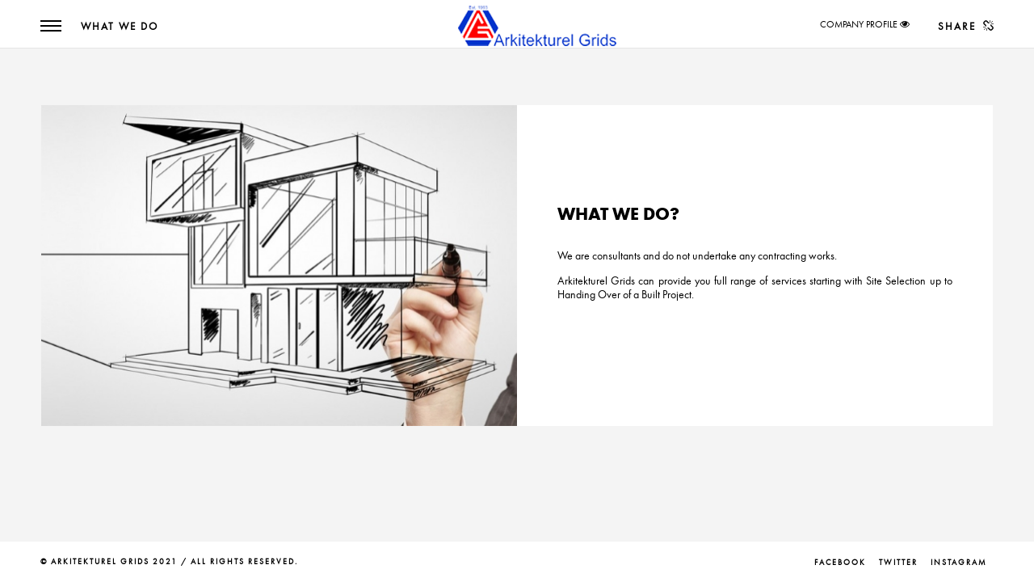

--- FILE ---
content_type: text/html; charset=UTF-8
request_url: http://arkitekturelgrids.com/about-us.php?url=What-We-Do
body_size: 2742
content:

<!DOCTYPE HTML>
<html lang="en">
    <head>
        <!--=============== basic  ===============-->
        <meta charset="UTF-8">
        <meta name="viewport" content="width=device-width, initial-scale=1.0, minimum-scale=1.0, maximum-scale=1.0, user-scalable=no">
     <title></title>
    <meta name="keywords" Content=""/>
    <meta name="description" Content=""/>
    <meta name="author" Content=""/>
    <meta name="robots" Content=""/>
    <meta name="goglebot" Content=""/>
    <meta name="identifier" Content=""/>
    <meta name="coverage" Content=""/>
    <meta name="country" Content=""/>
    <meta name="revisit" Content=""/>
        <!--=============== css  ===============-->	
        <link type="text/css" rel="stylesheet" href="css/reset.css">
        <link type="text/css" rel="stylesheet" href="css/plugins.css">
        <link type="text/css" rel="stylesheet" href="css/style.css">
        <link type="text/css" rel="stylesheet" href="css/yourstyle.css">
        <!--=============== favicons ===============-->
        <link rel="shortcut icon" href="images/favicon.ico">
    </head>
    <body>
        <div class="loader">
            <div class="tm-loader">
                <div id="circle"></div>
            </div>
        </div>
        <!--================= main start ================-->
        <div id="main">
            <!--=============== header ===============-->
            <header>
                <!-- Nav button-->
                <div class="nav-button">
                    <span  class="nos"></span>
                    <span class="ncs"></span>
                    <span class="nbs"></span>
                </div>
                <!-- Nav button end -->
                <!-- Logo--> 
                <div class="logo-holder">
                    <a href="index.php" class="ajax"><img src="images/logo.png" alt=""></a>
                </div>
                <!-- Logo  end--> 
                <!-- Header  title --> 
                <div class="header-title">
                    <h2><a class="ajax" href="#"></a></h2>
                </div>
                <!-- Header  title  end-->
				<div class="logo-holder" style="top: -62px; float: right; margin-right: 12%;">
                    <a target="_blank" href="web/viewer.html?file=../galleryimg/Arkitekturel-Grids-Firm-Profile-2021.pdf" class="">COMPANY PROFILE</a> <i class="fa fa-eye"></i> 
                </div>
				<!-- share -->
                <div class="show-share isShare">
                    <span>Share</span>
                    <i class="fa fa-chain-broken"></i>            
                </div>
                <!-- share  end-->				
            </header>
            <!-- Header   end-->
            <!--=============== wrapper ===============-->	
            <div id="wrapper">
                <!--=============== content-holder ===============-->
                <div class="content-holder elem scale-bg2 transition3">
                    <!-- Page title -->
                    <div class="dynamic-title">What We Do</div>
                    <!-- Page title  end--> 
                     <!--  Navigation --> 
                    <div class="nav-overlay"></div>
                    <div class="nav-inner isDown">
                        <nav>
                            <ul>
                                <li>
                                    <a href="index.php" class="">Home</a>
                                </li>
                                <li class="subnav"><a href="about-us.php?url=About-Us" class="ajax active"> About Us</a>
								<!--  Subnav  -->
                                    <ul>
                                        <li><a href="about-us.php?url=Who-We-Are" class="">Who We Are?</a></li>
										<li><a href="about-us.php?url=Rain-Water-Harvesting" class="">Rain Water Harvesting</a></li>
										<li><a href="about-us.php?url=What-We-Do" class="">What We Do?</a></li>
										<li><a href="about-us.php?url=Vastu-and-Vastuvidya" class="">Vastu/Vastuvidya</a></li>
										<li><a href="about-us.php?url=All-India-Presence" class="">All India Presence</a></li>
                                    </ul>
                                    <!--  Subnav  end-->
								</li>
								<li><a href="projects.php" class=""> Projects</a></li>
                                <li><a href="services.php" class="">Services</a></li>
								<li><a target="_blank" href="https://www.arkitekturelgrids.com/web/viewer.html?file=../galleryimg/Arkitekturel-Grids-Firm-Profile-2021.pdf" class="">COMPANY PROFILE</a></li>
                                <li><a href="contact-us.php" class="">Contact Us</a></li>
                            </ul>
                        </nav>
                    </div>
                    <!--  Navigation end --> 
                    <!--  Content -->
                    <div class="content">
                        <section>
                            <!--  container -->
                            <div class="container">
                                <!--  services-holder -->
                                <div class="services-holder">
                                    <!-- services-item -->
									 
                                    <div class="services-item">
                                        <div  class="serv-img lft-img">
                                            <div class="bg" style="background-image:url(galleryimg/c552dd484eaae9b3fce9506f9f4dce58.jpg)"></div>
                                        </div>
                                        <div  class="services-box-info rft-info">
                                            <h4>What We Do?</h4>
                                            <div style="text-align: justify;">
	<span style="font-size:14px;">We are consultants and do not undertake any contracting works.</span></div>
<div style="text-align: justify;">
	<div>
		&nbsp;</div>
	<div>
		<span style="font-size:14px;">Arkitekturel Grids can provide you full range of services starting with Site Selection up to Handing Over of a Built Project.</span></div>
</div>
<p>
	&nbsp;</p>
                                        </div>
                                    </div>
									
                                    <!-- services-item  end-->
                                   
                                </div>
                                <!-- services-holder  end-->
                            </div>
                            <!-- Container-->
                        </section>
                    </div>
                    <!--  Content  end --> 
                    <!-- share  -->
                    <div class="share-inner">
                        <div class="share-container  isShare"  data-share="['facebook','googleplus','twitter','linkedin']"></div>
                        <div class="close-share"></div>
                    </div>
                    <!-- share end -->
                </div>
                <!-- Content holder  end -->
            </div>
            <!-- wrapper end -->
            <!--=============== footer ===============-->
            <footer>
                <div class="policy-box">
                    <span>&#169; Arkitekturel Grids 2021  /  All rights reserved. </span>
                </div>
                <div class="footer-social">
                    <ul>
                        <li><a href="#" target="_blank" ><i class="fa fa-facebook"></i><span>facebook</span></a></li>
                        <li><a href="#" target="_blank"><i class="fa fa-twitter"></i><span>twitter</span></a></li>
                        <li><a href="#" target="_blank" ><i class="fa fa-instagram"></i><span>instagram</span></a></li>
                    </ul>
                </div>
            </footer>
            <!-- footer end -->
			<script>
    var url = 'https://wati-integration-service.clare.ai/ShopifyWidget/shopifyWidget.js?58651';
    var s = document.createElement('script');
    s.type = 'text/javascript';
    s.async = true;
    s.src = url;
    var options = {
  "enabled":true,
  "chatButtonSetting":{
      "backgroundColor":"#006cd1",
      "ctaText":"Chat with us",
      "borderRadius":"25",
      "marginLeft":"0",
      "marginBottom":"50",
      "marginRight":"50",
      "position":"left"
  },
  "brandSetting":{
      "brandName":"Arkitekturel Grids",
      "brandSubTitle":"Versatile Projects Since 1993",
      "brandImg":"https://www.arkitekturelgrids.com/images/fav.png",
      "welcomeText":"Hi there!\nHow can I help you?",
      "messageText":"Hello, I have a question about {{page_link}}",
      "backgroundColor":"#0a5f54",
      "ctaText":"Start Chat",
      "borderRadius":"25",
      "autoShow":false,
      "phoneNumber":"919911894444"
  }
};
    s.onload = function() {
        CreateWhatsappChatWidget(options);
    };
    var x = document.getElementsByTagName('script')[0];
    x.parentNode.insertBefore(s, x);
</script>
			<script>
document.addEventListener("contextmenu", function(event){
event.preventDefault();
alert('Right Click is Disabled');    
}, false);
</script>
<script src="https://ajax.googleapis.com/ajax/libs/jquery/3.5.0/jquery.min.js"></script>
			<script>
      $(document).ready(function() {
          $('body').bind('cut copy', function(e) {
              e.preventDefault();
            });
        });
    </script>
        </div>
        <!-- Main end -->
        <!--=============== google map ===============-->
        <script src="https://maps.googleapis.com/maps/api/js?key=YOUR_API_KEY" type="text/javascript"></script>
        <!--=============== scripts  ===============-->
        <script type="text/javascript" src="js/jquery.min.js"></script>
        <script type="text/javascript" src="js/plugins.js"></script>
        <script type="text/javascript" src="js/core.js"></script>
        <script type="text/javascript" src="js/scripts.js"></script>
    </body>
</html>

--- FILE ---
content_type: text/css
request_url: http://arkitekturelgrids.com/css/style.css
body_size: 7683
content:
@charset "utf-8";
/*======================================

 [ -Main Stylesheet-
  Theme: Dogma
  Version: 1.0
  Last change: 17/08/2018 ]
  	+++Fonts +++
	++++General Styles++++
	++++Typography ++++
	++++Page preload ++++
	++++Content Styles ++++
	++++Header ++++
	++++Navigation ++++
	++++Home pages ++++
	++++Services ++++
	++++Contact ++++
	++++Share ++++
	++++Footer ++++
	++++Portfolio+++++
	++++ Links ++++
	++++Blog ++++
	++++404 ++++
	++++Media ++++

*/
/*-------------Import fonts ---------------------------------------*/
@font-face {
	font-family:'FuturaPT-Book';
	src: url('../fonts/FuturaPT-Book_gdi.eot');
	src: url('../fonts/FuturaPT-Book_gdi.eot?#iefix') format('embedded-opentype'),
		url('../fonts/FuturaPT-Book_gdi.woff') format('woff'),
		url('../fonts/FuturaPT-Book_gdi.ttf') format('truetype'),
		url('../fonts/FuturaPT-Book_gdi.svg#FuturaPT-Book') format('svg');
}
@font-face {
	font-family:'futurastd-bold';
	src: url('../fonts/futurastd-bold.eot');
	src: url('../fonts/futurastd-bold.eot?#iefix') format('embedded-opentype'),
		url('../fonts/futurastd-bold.woff') format('woff'),
		url('../fonts/futurastd-bold.ttf') format('truetype'),
		url('../fonts/futurastd-bold.svg#FuturaPT-Book') format('svg');
}
/*-------------General Style---------------------------------------*/
html{
	overflow-x:hidden !important;
	height:100%;
}
body{
	margin: 0;
	padding: 0;
	font-family: 'FuturaPT-Book';
	font-weight: 400;
	font-size: 12px;
	color: #000;
	background:#f4f4f4;
	height:100%;
	text-align:center;
}
@-o-viewport {width: device-width;}
@-ms-viewport {width: device-width;}
@viewport {width: device-width;}
/*--------------Typography--------------------------------------*/
h1 {
	font-size: 4.46666666667em;
	text-transform: uppercase;
	font-weight: 400;
	line-height: 1.17em;
}
h2 {
	font-size: 3.2em;
	font-weight: 300;
}
h3 {
	font-size: 2em;
}
h4 {
	font-size: 1.5em;
	font-weight: 200;
}
h5 {
	font-size: 1.0em;
	font-weight: 200;
}
h6 {
	font-size: 0.9em;
	font-weight: 200;
}
p {
	text-align:left;
	font-size:15px;
	line-height:24px;
	padding-bottom:10px;
}
blockquote {
	float:left;
	padding: 10px 20px;
	margin: 0 0 20px;
	font-size: 17.5px;
	border-left: 15px solid #eee;
}
blockquote p {
	font-family: Georgia, "Times New Roman", Times, serif;
	font-style:italic;
	color:#494949;
}
/* ---------Page preload--------------------------------------*/
.loader {
	position:fixed;
	top:50% !important;
	left:50%;
	width:50px;
	height:50px;
	z-index:100;
	margin-left:-25px;
}
.tm-loader,
.tm-loader #circle{
	width: 50px;
	height: 50px;
	-webkit-border-radius: 50%;
	-moz-border-radius: 50%;
	border-radius: 50%;
	background: none;
	transform-origin: center center;
}
.tm-loader {
	width: 50px;
	height: 50px;
	margin: -25px 0 0 -25px;
	position: absolute;
	top: 50%;
	left: 50%;
	animation:preloader-outer 1.5s ease infinite;
}
.tm-loader #circle{
	animation:preloader 3s ease infinite;
}
.tm-loader #circle{
	border: 2px solid  #ccc;
}
.tm-loader #circle   {
	border-bottom: 2px solid #000;
}
@keyframes preloader-outer{
	from { opacity: 1;	transform: rotate( 0deg ); }
	to	 { opacity: 1;	transform: rotate( 360deg ); }
}
@keyframes preloader{
	0% { opacity: 0.3; }
	50%	 { opacity: 1; }
	100% { opacity: 0.3; }
}
.l-line {
	position:fixed;
	top:0;
	left:0;
	width:100%;
	height:4px;
	z-index:10000;
	display:none;
	background:#f4f4f4;
}
.l-line span{
	position:absolute;
	top:0;
	left:0;
	width:0;
	height:4px;
	background:#000;
}
/* ---------Content Styles--------------------------------------*/
#main{
	height:100%;
	width:100%;
	position:absolute;
	top:0;
	left:0;
	z-index:2;
	opacity:1;
}
#wrapper{
	height:100%;
	margin-left:0;
	vertical-align:top;
	position: absolute;
	left:0;
	top:0;
	right:0;
	z-index:2;
	width:100%;
	overflow:hidden;
}
.content-holder{
	vertical-align: top;
	position: absolute;
	left:0;
	top: 0;
	right: 0;
	bottom:0;
	z-index: 2;
    transition: all 500ms linear;
	padding-top:60px;
}
.scale-bg2 {
	opacity:0;
}
.container{
	max-width: 1224px;
	width:92%;
	margin:0 auto;
	position: relative;
	z-index:2;
}
.content {
	width:100%;
	position:relative;
	z-index:2;
	float:left;
	padding-bottom:50px;
}
.full-height {
	height:100%;
}
.bg {
	position:absolute;
	top:0;
	left:0;
	width:100%;
	height:100%;
	background-size: cover;
	background-attachment: scroll  ;
	background-position: center  ;
	background-repeat:repeat;
	background-origin: content-box;
}
.full-height-parallax {
	position: absolute;
	top:0;
	left:0;
	width:100%;
	height:100%;
	overflow:hidden;
	z-index:2;
}
.respimg {
	width:100%;
	height:auto;
}
.overlay {
	position:absolute;
	top:0;
	left:0;
	width:100%;
	height:100%;
	background:none;
	opacity:0.2;
	z-index:2;
}
.resp-video {
    position: relative;
    padding-bottom: 56.25%;
    padding-top: 30px; height: 0; overflow: hidden;
	margin-bottom:20px;

}
.resp-video iframe,
.resp-video object,
.resp-video embed {
    position: absolute;
    top: 0;
    left: 0;
    width: 100%;
    height: 100%;


}
.fixed-column {
	position:fixed;
	left:0;
	top: 0px;
	bottom:50px;
	width:50%;
}
.wrapper-inner {
	float:right;
	background:#fff;
	width:50%;
	position:relative;
	height:100%;
	padding:0 50px;
}
.align-content {
	position:relative;
	top:50%;
	float:left;
	width:100%;
}
.small-container {
	max-width:550px;
}
.dec-text {
	font-size:22px;
	text-transform:uppercase;
	font-weight: 700;
	position:relative;
	float:left;
	text-align:left;
	font-family:'futurastd-bold';
	width:100%;
	padding-bottom:30px;
}
/*------   Header  ------------------------------------------------------*/
header {
	position:fixed;
	top:-62px;
	left:0;
	width:100%;
	height:60px;
	z-index:20;
	overflow:hidden;
	background:#fff;
	border-bottom:1px solid rgba(0,0,0,0.1);
	-webkit-transform: translate3d(0,0,0);
}
.logo-holder {
	position:relative;
	margin:0 auto;
	line-height:60px;
	max-width:150px;
}
.header-title {
	position:absolute;
	top:3px;
	left:100px;
	line-height:60px;
	z-index:6;
}
.header-title h2 {
	color:#000;
	font-size:13px;
	text-transform:uppercase;
	position:relative;
	text-align:left;
	letter-spacing:2px;
	font-weight:700;
}
.header-title h2:hover {
	text-decoration:wavy;
	color: #02218d;
}
.at {
	position:relative;
	top:50%;
}
/*------   Navigation ------------------------------------------------------*/
.nav-button{
	position:absolute;
	top:25px;
	left:50px;
	z-index:21;
	width: 26px;
	height:40px;
	line-height:40px;
	cursor:pointer;
}
.nav-button span{
	width:100%;
	float:left;
	margin-bottom:4px;
	height:2px;
	background:#000;
	position:relative;
	transition: all 0.2s ease-in-out;
}
.nav-button.cmenu .nbs{
	opacity:0;
}
.nav-button .nbs:before {
	content:'';
	position:absolute;
	top:0;
	left:0;
	width:0;
	height:100%;
	background:#fff;
	transition: all 0.2s ease-in-out;
}
.nav-button:hover .nbs:before {
	width:40%;
}
.nav-button.cmenu .nos  {
	transform: rotate(-45deg);
	margin-bottom:0;
	top:8px;
}
.nav-button.cmenu .ncs{
	transform: rotate(45deg);
	margin-bottom:0;
	top:6px;
}
.nav-overlay {
	width:100%;
	height:100%;
	background:rgba(51,51,51,0.71);
	position:fixed;
	top:60px;
	left:0;
	right:0;
	bottom:0;
	z-index:4;
	transition: all 0.5s ease-in-out;
	visibility:hidden;
	opacity:0;
}
.visover {
	visibility:visible;
	opacity:1;
}
.nav-inner {
	position:fixed;
	top:60px;
	left:-300px;
	width:250px;
	bottom:50px;
	z-index:5;
	background:#fff;
	padding:50px;
	overflow:hidden;
	transition: all 0.2s ease-in-out;
}
.nav-inner.vismen {
	left:0;
}
.nav-inner nav {
	width:100%;
	float:left;
	position:relative;
	padding-top:100px;
}
.nav-inner nav li {
	float:left;
	width:100%;
	padding:14px 0;
	position:relative;
	text-align:left;
	border-bottom:1px solid rgba(255,255,255,0.21)
}
.nav-inner nav li a {
	color:#000;
	font-size:13px;
	text-transform:uppercase;
	position:relative;
	text-align:left;
	letter-spacing:2px;
	font-weight:700;
}
.nav-inner nav li a.active {
	color:#ccc;
}
.nav-inner nav li a.active:hover {
	color:#000;
}
.nav-inner nav li a  , .nav-inner nav li.subnav a i.subnavicon   {
    transition: all 200ms linear;
}
.nav-inner nav li:hover:before {
 	opacity:1;
}
.nav-inner nav li.subnav  i.subnavicon {
	position:absolute;
	bottom:6px;
	right:10px;
	z-index:5;
	color:#ccc;
	font-size:12px;
}
.nav-inner nav li.subnav:hover i.subnavicon {
	transform: rotate(90deg);
}
.nav-inner nav li.subnav ul li  i.subnavicon {
	display:none;
}
.nav-inner nav li ul {
	display:none;
	float:left;
	width:100%;
	padding:20px 0 0 20px;
	border-left:1px solid #eee;
}
.nav-inner nav li ul li {
	border:none;
	padding:8px 0;
}
.nav-inner nav li ul li a {
	text-transform:none;
	font-size:12px;
	color:#666;
	letter-spacing:1px;
}
.nav-inner nav li ul li a:hover {
	text-decoration:wavy;
	color: #02218d;
}
.dynamic-title {
	display:none;
}
/*------   Home  ------------------------------------------------------*/
.slideshow-holder , .slideshow-item , .slideshow-item .item , .full-height-wrap , .synh-slider-holder , .synh-slider {
	float:left;
	width:100%;
	height:100%;
	position:relative;
	z-index:1;
}
.slideshow-item .item , .synh-slider .item {
	width:100%;
	height:100%;
	position:relative;
}
.slideshow-holder .overlay {
	opacity:0.4;
	z-index:3;
}
.enter-wrap-holder {
	position:absolute;
	top:50%;
	left:30%;
	width:350px;
	margin-left:-175px;
	z-index:10;
}
.cent-holder {
	left:50%;
}
.enter-wrap {
	float:left;
	width:100%;
}
.enter-wrap h3 {
	font-size:32px;
	text-transform:uppercase;
	text-align:left;
	float:left;
	width:100%;
	margin-bottom:30px;
	line-height:45px;
	color:#fff;
}
.wht-bg  .enter-wrap h3 {
	text-align:center;
	margin-bottom:10px;
}
.wht-bg {
	width:100%;
	left:0;
	margin-left:0;
}
.enter-wrap h4 {
	float:left;
	width:100%;
	text-align:left;
	margin-top:20px;
	padding-top:20px;
	border-top:1px solid #eee;
	font-size:13px;
	text-transform:uppercase;
	letter-spacing:2px;
}
.column-wrap {
	width:30%;
	left:0;
	margin-left:0;
	padding-left:10%;
}
.enter-wrap h4:hover {
	 text-decoration:wavy;
	 color: #02218d;
}
.hero-grid {
	float:left;
	width:50%;
	height:50%;
	position:relative;
	overflow:hidden;
}
.hero-slider , .hero-slider .item{
	float:left;
	width:100%;
	height:100%;
	position:relative;

}
.big-column{
	height:100%;
	width:30%;
}
.small-column {
	width:70%;
}
.synh-wrap-holder {
	position:fixed;
	top:0;
	left:0;
	width:100%;
	z-index:10;
	height:100%;
	overflow:hidden;
	padding-left:20%;
	-webkit-transform: translate3d(0,0,0);
}
.synh-wrap {
	float:left;
	position:relative;
	max-width:350px;
	top:50%;
}
.synh-wrap .item h3 {
	font-size:32px;
	text-transform:uppercase;
	position:relative;
	float:left;
	text-align:left;
	padding-top:10px;
	letter-spacing:1px;
	padding:12px 0;
	color:#fff;
}
.synh-wrap .item h3 a {
	color:#fff;
}
.synh-wrap .item h4 {
	 float:left;
	 font-size:14px;
	 text-align:left;
	 color:#fff;
	 width:100%;
	font-family:'futurastd-bold';
	text-transform:uppercase;
	padding-bottom:20px;
}
.customNavigation.fhsln {
	position:absolute;
	top:50%;
	right:10px;
	height:82px;
	margin-top:-41px;
	z-index:13;
}
.customNavigation.fhsln a {
	width:40px;
	height:40px;
	background:#000;
	margin-left:1px;
	float:left;
	cursor:pointer;
	line-height:40px;
	color:#fff;
	font-size:15px;
}
.media-container {
	position:absolute;
	top:0;
	left:0;
	width:100%;
	height:100%;
	overflow:hidden;
}
.video-mask {
	position:absolute;
	top:0;
	left:0;
	width:100%;
	height:100%;
	z-index:1;
}
.mob-bg {
	display:none;
}
/*------ Services------------------------------------------------*/
.services-holder {
	float:left;
	width:100%;
	margin-top:70px;
}
.services-item {
	float:left;
	width:100%;
	position:relative;
	padding:120px 0;
	background:#fff;
	margin-bottom:20px;
}
.services-box-info {
	float:left;
	width:50%;
	position:relative;
	padding:0 50px;
}
.services-box-info ul {
	float:left;
	text-align:left;
	padding-left:20px;
}
.services-box-info ul li {
	font-size:13px;
	list-style:circle;
	text-align:left;
	text-transform:uppercase;
	font-weight: 700;
	position:relative;
	float:left;
	font-family:'futurastd-bold';
	width:100%;
	padding:10px 0;
}
.lft-info {
	float:left;
}
.rft-info {
	float:right;
}
.services-box-info h4{
	font-size:22px;
	text-transform:uppercase;
	font-weight: 700;
	position:relative;
	float:left;
	text-align:left;
	font-family:'futurastd-bold';
	width:100%;
	padding-bottom:30px;
}
.serv-img{
	position:absolute;
	top:0;
	width:50%;
	height:100%;
}
.lft-img {
	left:0;
}
.rft-img {
	right:0;
}
/*------ Contacts------------------------------------------------*/
.contact-list {
	float:left;
	width:100%;
	margin-top:30px;
}
.contact-list li {
	width:100%;
	float:left;
	margin-bottom:20px;
	text-align:left;
}
.contact-list li span {
	float:left;
	width:100%;
	margin-bottom:6px;
	color:#ccc;
	font-size:12px;
	text-transform:uppercase;
	font-weight: 700;
}
.contact-list li a {
	font-size:14px;
	letter-spacing:1px;
}
.contact-list li a:hover {
	text-decoration:wavy;
	color: #02218d;
}
.map-box {
	float:left;
	width:100% ;
	height:100%;
	position:relative;
}
#map-canvas {
	position:absolute;
	top:0;
	left:0;
	width:100% ;
	height:100%;
}
.contact-form-holder {
	position:fixed;
	top:0;
	right:0;
	width:50%;
	height:0;
	background:#fff;
	z-index:2;
	overflow:hidden;
    transition: all 500ms linear;
}
.visform {
	height:100%;
}
#comment-form{
	width:100%;
	float:left;
	margin-top:30px;
}
#contact-form {
	max-width:450px;
	margin:0 auto;
}
#contact-form input[type="text"] , #contact-form textarea , #comment-form input[type="text"]  , #comment-form textarea{
	float:left;
	width: 100%;
	background:none;
	margin-bottom:20px;
	font-size: 14px;
	height:50px;
	border-radius: none;
	position:relative;
	z-index:20;
	padding-left:8px;
	 border-radius: 0;
	color:#000;
	border:0;
	border-bottom:1px solid #000;
	-webkit-appearance: none;
	font-family: 'FuturaPT-Book';
}
#contact-form textarea  , #comment-form textarea {
	height:80px;
	resize:none;
	overflow: auto;
	background:none;
	overflow: auto;
	box-shadow: none;
}
#submit	{
	float:left;
	border:none;
	background:none;
	padding:15px 30px 15px 0;
	line-height:17px;
	cursor:pointer;
	letter-spacing:2px;
	font-weight:800;
	font-size:16px;
	color:#000;
	letter-spacing:2px;
	-webkit-appearance: none;
	font-family: 'FuturaPT-Book';
    transition: all 200ms linear;
}
#submit:hover {
	 color:#ccc;
}
#submit i , .to-top i {
    transition: all 200ms linear;
}
#submit:hover i {
	color:#000;
}
.verify-wrap {
	float:left;
	width:100%;
	margin:15px 0;
}
.verify-text {
	float:left;
	margin-right:20px;
	width:100%;
	text-align:left;
}
#contact-form input#verify[type="text"] {
	float:left;
	width:70px !important;
}
.error_message {
	text-align:left;
	font-size:13px;
	max-width:450px;
	position:relative;
	padding:10px;
}
#success_page h3{
	text-align:left;
	font-size:18px;
}
#success_page p {
	margin-top:10px;
	text-align:left;
	padding:6px 6px 6px 0;
	color:#000;
}
#message fieldset {
	border:none;
}
/*------ share------------------------------------------------*/
.show-share {
	position:absolute;
	top:19px;
	right:50px;
	z-index:21;
	cursor:pointer;
	opacity:0.5;
    transition: all 400ms linear;
}
.show-share.isShare {
	 opacity:1;
}
.close-share  , .close-contact{
	position:absolute;
	top:80px;
	right:70px;
	width:20px;
	height:20px;
	cursor:pointer;
	overflow:hidden;
	transform: rotate(45deg);
}
.close-share:hover:before , .close-contact:hover:before {
	height:50%;
}
.close-share:hover:after  , .close-contact:hover:after{
	width:50%;
}
.close-share:before , .close-share:after , .close-contact:after , .close-contact:before {
	content:'';
	position:absolute;
	background:#000;
    transition: all 400ms linear;
}
.close-share:before , .close-contact:before {
	width:1px;
	height:100%;
	top:1px;
	left:50%;
}
.close-share:after , .close-contact:after {
	width:100%;
	height:1px;
	top:50%;
	left:1px;
}
.show-share i {
	font-size:14px;
	padding:6px 0 0 6px;
}
.show-share span {
	color:#000;
	font-size:13px;
	text-transform:uppercase;
	position:relative;
	text-align:left;
	letter-spacing:2px;
	font-weight:700
}
.show-share span:hover {
	text-decoration:wavy;
	color: #02218d;
}
.share-inner {
	position:fixed;
	z-index:20;
	right:0;
	top:60px;
	visibility:hidden;
	width:50%;
	background:#fff;
    transition: all 400ms linear;
	height:0;
	padding-bottom:61px;
	overflow:hidden;
}
.visshare {
	visibility:visible;
	height:100%;
}
.share-container {
	position:relative;
	top:40%;
	 width:350px;
	 margin-left:-175px !important;
	left:50%;
	height:100%;
	opacity:0;
    transition: all 400ms linear;
}
.vissc{
	opacity:1;
}
.share-icon {
	float:left;
	display:block;
	width:100%;
	position:relative;
	line-height:40px;
}
.share-icon:hover {
	text-decoration:wavy;
	color: #02218d;
}
.share-icon:before{
	color:#000;
	font-size:13px;
	text-transform:uppercase;
	position:relative;
	text-align:left;
	letter-spacing:2px;
	font-weight:700
}
.share-icon-digg:before {
    content: "digg";
}
.share-icon-email:before  {
    content: "email";
}
.share-icon-flickr:before  {
    content: "flickr";
}
.share-icon-foursquare:before  {
    content: "foursquare";
}
.share-icon-rss:before {
    content: "rss";
}
.share-icon-facebook:before  {
    content: "facebook";
}
.share-icon-twitter:before {
    content: "twitter";
}
.share-icon-tumblr:before {
   content: "tumblr";
}
.share-icon-linkedin:before {
     content: "linkedin";
}
.share-icon-vimeo:before {
   content: "vimeo";
}
.share-icon-instagram:before {
    content: "instagram";
}
.share-icon-pinterest:before {
    content: "pinterest";
}
.share-icon-googleplus:before {
   content: "googleplus";
}
.share-icon-in1:before {
    content: "in1";
}
.share-icon-stumbleupon:before {
    content: "stumbleupon";
}
/*------  footer ------------------------------------------------------*/
footer {
	position:fixed;
	bottom:-61px;
	left:0;
	width:100%;
	height:50px;
	z-index:10;
	background:#fff;
	line-height:50px;
	padding:0 50px;
	-webkit-transform: translate3d(0,0,0);
}
.footer-social {
	float:right;
}
.footer-social li {
	float:left;
}
.footer-social li a {
	padding:0 8px;
}
.footer-social li a span {
	font-size: 10px;
	text-transform: uppercase;
	letter-spacing: 2px;
	color: #000;
	font-weight:700;
}
.footer-social li a span:hover {
	text-decoration:wavy;
	color: #02218d;
}
.footer-social li a i {
	display:none;
}
.policy-box {
	float:left;
	font-size: 10px;
	text-transform: uppercase;
	letter-spacing: 2px;
	color: #000;
	font-weight:700;
}
.policy-box span {
	float:left;
}
.to-top {
	position:absolute;
	top:-41px;
	right:51px;
	opacity:0;
	width:40px;
	height:40px;
	margin-top:-12px;
	line-height:40px;
	cursor:pointer;
	font-size:20px;
	visibility:hidden;
	background: rgba(0,0,0,0.81);
	color:#fff;
    transition: all 300ms linear;
}
.vistotop {
	opacity:1;
	margin-top:0;
	visibility:visible;
}
.to-top:hover {
	opacity:0.8;
}
/*------  Portfolio ------------------------------------------------------*/
.gallery-items {
	float:left;
	width:100%;
}
.grid-item-holder {
	 float:left;
	 width:100%;
	 height:auto;
	 position:relative;
}
.hid-port-info .grid-item-holder {
	overflow:hidden;
}
.grid-big-pad  .grid-item-holder{
	padding:40px;
}
.grid-small-pad  .grid-item-holder{
	padding:10px;
}
.gallery-item, .grid-sizer {
	width: 25%;
	position:relative;
	float:left;
}
.gallery-item-second,
.grid-sizer-second {
	width: 50%;
}
.gallery-item-three,
.grid-sizer-three {
	width: 75%;
}
.gallery-item img, .grid-sizer img {
	width: 100%;
	min-height: 200px;
	position:relative;
	z-index:1;
}
.four-coulms .gallery-item , .four-coulms .grid-sizer{
	width:25%;
}
.three-coulms .gallery-item , .three-coulms .grid-sizer{
	width:33.3%;
}
.three-coulms .gallery-item-second {
	width:66.6%;
}
.gallery-item .overlay {
	z-index:2;
	opacity:0;
	background:#fff;
}
.wh-info-box {
	position:absolute;
	top:5%;
	left:5%;
	width:90%;
	height:90%;
	z-index:3;
	overflow:hidden;
	visibility:hidden;
}
.wh-info-box-inner {
	position:relative;
	top:50%;
	float:left;
	width:100%;
    transition: all 700ms linear;
    transition-delay: 0.5s;
	opacity:0;
	z-index:10;
}
.wh-info-box a {
	font-size:18px;
	font-family:'futurastd-bold';
	text-transform:uppercase;
	position:relative;
	z-index:20;
}
.wh-info-box a:hover {
	text-decoration:wavy;
	color: #02218d;
}
.wh-info-box span {
	width:100%;
	margin-top:10px;
	float:left;
	font-size:12px;
	text-transform:uppercase;
	position:relative;
}
.wh-info-box:before {
	content:'';
	position:absolute;
	top:0;
	left:0;
	width:0;
	height:100%;
	background:#ffffffe9;
	z-index:-1;
    transition: all 300ms linear;
}
.gallery-item:hover  .wh-info-box {
	visibility:visible;
}
.gallery-item:hover  .wh-info-box:before{
	width:100%;
}
.gallery-item:hover .wh-info-box-inner {
	opacity:1;
}
.filter-button {
	position:fixed;
	bottom:50px;
	right:0;
	background:#000;
	padding:15px 0;
	color:#fff;
	width:150px;
	cursor:pointer;
	letter-spacing:2px;
	z-index:5;
    transition: all 400ms linear;
}
.filvisb {
	width:250px;
}
.filter-nvis-column {
	position:fixed;
	bottom:0;
	right:0;
	width:250px;
	background:#fff;
	z-index:4;
	height:0;
	padding:0 50px;
	overflow:hidden;
    transition: all 400ms linear;
}
.fnc {
	height:100%;
}
.filter-vis-column {
	position:absolute;
	top:0;
	left:0;
	width:100%;
	height:100%;
	padding:0 50px 0 100px;
}
.filter-nvis-column .gallery-filters , .filter-vis-column  .gallery-filters {
	float:left;
	width:100%;
	position:relative;
	top:10%;
	overflow: scroll;
	height: 70%;
}
.filter-nvis-column .gallery-filters a , .filter-vis-column  .gallery-filters  a {
	float:left;
	width:100%;
	font-size:13px;
	text-transform:uppercase;
	position:relative;
	text-align:left;
	letter-spacing:2px;
	font-weight:bold;
	margin-bottom:10px;
}
.filter-nvis-column .gallery-filters a.gallery-filter-active , .filter-vis-column  .gallery-filters a.gallery-filter-active  {
	color:#ccc;
}
.filter-vis-line {
	float:left;
	width:100%;
	margin-bottom:10px;
	margin-top:10px;
	padding-left:10px;
}
.filter-vis-line  .gallery-filters {
	float:left;
	background:#fff;
	padding:15px 20px;
}
.filter-vis-line  .gallery-filters a {
	float:left;
	margin-right:20px;
	font-size:11px;
	text-transform:uppercase;
	position:relative;
	text-align:left;
	letter-spacing:1px;
	font-weight:bold;
	font-family:'futurastd-bold';
  	transition: all 4000ms cubic-bezier(.19,1,.22,1) 0ms;
}

.filter-vis-line  .gallery-filters a.gallery-filter-active , .filter-vis-line  .gallery-filters a:hover {
	opacity:0.4;
}
.grid-item {
	position:relative;
	float:left;
	width:100%;
	z-index:3;
	padding:20px 10px;
	background:#fff;
}
.grid-item h3 {
	font-size:12px;
	text-transform:uppercase;
	font-weight: 700;
	position:relative;
	float:left;
	font-family:'futurastd-bold';
}
.grid-item h3:hover {
	text-decoration:wavy;
	color: #02218d;
}
.grid-item span {
	width:100%;
	float:left;
	text-align:left;
	font-size:14px;
	opacity:0.6;
	margin-top:6px;
}
.popup-gallery .box-item {
	overflow:hidden;
}
.popup-gallery-holder {
	padding-top:20px;
	float:left;
	width:100%;
}
.popup-gallery-holder .box-item  {
	margin-bottom:10px;
	float:left;
	position:relative;
}
.popup-gallery-holder .box-item img {
	width:100%;
	height:auto;
}
.popup-gallery .box-item img {
	position:relative;
	z-index:1;
  	transition: all 4000ms cubic-bezier(.19,1,.22,1) 0ms;
}
.popup-gallery .box-item:hover img {
	-webkit-transform: scale(1.05);
	-moz-transform:scale(1.05);
	transform: scale(1.05);
	opacity:0.5;
}
.popup-gallery .box-item a.popup-link {
	width:40px;
	height:40px;
	position:absolute;
	top:50%;
	left:50%;
	margin-top:0;
	margin-left:-20px;
	line-height:40px;
	z-index:2;
	color:#fff;
	background:#000;
	opacity:0;
  	transition: all 2000ms cubic-bezier(.19,1,.22,1) 0ms;
}
.popup-gallery .box-item:hover a.popup-link {
	opacity:1;
	margin-top:-20px;
}
.scroll-box {
	float:left;
	width:100%;
	position:relative;
	padding:10px 20px;
}
.scroll-box-item {
	float:left;
	width:100%;
	position:relative;
}
.zoomimage {
	position:absolute;
	top:0px;
	right:0px;
	cursor:pointer;
	z-index:15;
	width:30px;
	height:30px;
	background:rgba(0,0,0,0.91);
}
.zoomimage  i {
	position:absolute;
	top:0;
	left:0;
	width:100%;
	height:100%;
	z-index:1;
	line-height:30px;
	color:#fff;
	transition: all 0.4s  ease-in-out;
}
.zoomimage:hover i {
	transform: rotate(-45deg);
}
.zoomimage img {
	width:30px;
	height:30px;
	opacity:0;
	position:relative;
	z-index:2;
}
.gallery_horizontal {
	float:left;
	width:100%;
	height:100%;
	position:relative;
}
.ifarme-holder {
	float:left;
	width:auto;
	height:100%;
	position:relative;
	-webkit-overflow-scrolling: touch !important;
}
.gallery_horizontal .owl-item img  {
	width: auto;
	position:relative;
	z-index:1;
	height:100%;
}
.gallery_horizontal .owl-item iframe {
	position:relative;
	z-index:1;
	height:100%;
	min-width:800px;
}
.full-width-slider-holder , .full-width-slider , .full-width-slider .item {
	float:left;
	width:100%;
	position:relative;
	height:100%;
}

.zoomimage img , 	.gallery_horizontal .owl-item  .zoomimage img {
	width:30px;
	height:30px !important;
	opacity:0;
	position:relative;
	z-index:2;
}
.horizontal_item {
	overflow:hidden;
	position:relative;
}
.portfolio_item , .horizontal_item  , .swiper-slide{
	cursor:e-resize;
}
.horizontal_item  .port-desc-holder {
	 top:50%;
	 height:auto !important;
}
.resize-carousel-holder  , .ifarme-fwh-holder{
	float:left;
	width:100%;
	height:100%;
	position:relative;
}
.gallery-horizontal-holder .customNavigation {
	position:absolute;
	top:50%;
	right:0;
	width:40px;
	z-index:5;
	height:80px;
	margin-top:-40px;
}
.ifarme-fwh-holder iframe {
	width:100%;
	position:absolute;
	top:0;
	left:0;
	height:100%;

}
.gallery-horizontal-holder .customNavigation a {
	float:left;
	width:40px;
	height:40px;
	line-height:40px;
	font-size:19px;
	cursor:pointer;
	background:#fff;
	margin-bottom:1px;
}
.customNavigation a i {
    transition: all 500ms linear;
}
.custom-slider-holder {
	position:relative;
	float:left;
	width:100%;
}
.full-width-slider-holder .customNavigation a , .custom-slider-holder  .customNavigation a  {
	position:absolute;
	top:50%;
	margin-top:-20px;
	width:40px;
	height:40px;
	line-height:40px;
	font-size:19px;
	cursor:pointer;
	background:#000;
	color:#fff;
	z-index:20;
}
.full-width-slider-holder .customNavigation a.prev-slide  , .custom-slider-holder  .customNavigation a.prev-slide{
	left:30px;
}
.full-width-slider-holder .customNavigation a.next-slide , .custom-slider-holder  .customNavigation a.next-slide {
	right:30px;
}
.vis-info {
	padding-left:350px;
}
.fixed-info-container {
	position:fixed;
	z-index:2;
	top:60px;
	left:0;
	bottom:50px;
	width:350px;
	background:#fff;
	padding:120px 30px 80px 30px;
	overflow:hidden;
}
.hidden-column {
	left:-350px;
	opacity:0;
}
.show-hid-content {
	position:absolute;
	top:92px;
	left:32px;
	background:rgba(0,0,0,1);
	color:#fff;
	z-index:4;
	font-size:14px;
	cursor:pointer;
	padding:12px 42px;
}
.show-hid-content i {
	position:absolute;
	top:15px;
	right:20px;
	font-size:14px;
    transition: all 200ms linear;
	transform: rotate(-90deg);
}
.ishid i{
	transform: rotate(0deg);
}
.fw-info-container {
	float:left;
	max-width:1450px !important;
	position:relative;
	background:#fff;
	padding:100px 50px 90px;
}
.fixed-info-container h3 , .fixed-info-container h4  , .fw-info-container h3 , .fw-info-container h4{
	float:left;
	text-align:left;
	font-size:25px;
	font-family:'futurastd-bold';
	width:100%;
	color:#000;
	margin-top:20px;
}
.fixed-info-container h4 , .fw-info-container h4 {
	font-size:15px;
}
.fixed-info-container .separator  , .fw-info-container .separator{
	float:left;
	width:80px;
	height:5px;
	background:#000;
	margin:20px 0 20px;
	position:relative;
}
.project-details {
	float:left;
	width:100%;
	text-align:left;
	padding-top:10px;
	padding-bottom:20px;
	border-bottom:1px solid #eee;
}
.project-details li {
	float:left;
	width:100%;
	margin-bottom:10px;
	position:relative;
	font-size:14px;
}
.show-info {
	position:absolute;
	bottom:0px;
	right:0;
	width:80%;
	z-index:15;
}
.show-info span {
	text-transform:uppercase;
	font-size:11px;
	color:#fff;
	cursor:pointer;
	float:right;
	background:#000;
	padding:10px 40px;
}
.tooltip-info{
 	height: auto;
	line-height: 20px;
	padding: 10px 20px;
	font-size: 11px;
	color: #fff;
	text-align: center;
	text-indent: 0px;
	position: absolute;
	background:rgba(0,0,0,0.91);
	bottom:0;
	opacity: 0;
	right:0;
	margin-bottom:30px;
	visibility: hidden;
	pointer-events: none;
	z-index:16;
    transition: all 300ms linear;
}
.tooltip-info p {
	font-size:13px;
	letter-spacing:1px;
}
.tooltip-info h5 {
	font-size:16px;
	margin-top:12px;
	padding:5px 0;
	position:relative;
	text-transform:uppercase;
 	font-family:'futurastd-bold';
	letter-spacing:2px;
	text-align:left;
}
.show-info:hover .tooltip-info {
	visibility:visible;
	opacity:1;
	bottom:0;
}
figure img {
	cursor:zoom-out;
}
.no-padding {
	padding:0 !important ;
}
.content-nav {
	position:absolute;
	top:0;
	left:0;
	width:100%;
	padding:15px 30px 10px;
	border-bottom:1px solid #eee;
}
.content-nav.single-nav {
	float:left;
	position:relative;
	top:0;
	border:none;
	margin-bottom:20px;
}
.content-nav li {
	width:33.3%;
	float:left;
}
.content-nav li a.ln , .content-nav li a.rn {
	color:#000;
	padding-top:8px;
	font-size:24px;
}
.content-nav li a.ln i , .content-nav li a.rn i {
    transition: all 300ms linear;
}
.content-nav li a.ln:hover i ,  .content-nav li a.rn:hover i , .customNavigation a:hover i  {
	transform: rotateX(360deg);
}
.content-nav li a.ln {
	float:left;
}
.content-nav li a.rn {
	float:right;
}
.list {
	width:40px;
	height:40px;
	overflow:hidden;
	display:inline-table;
}
.list a,
.list span{
	display:block;
	width:40px;
	height:40px;
}
 .list a{
	position:relative;
	padding: 10px;
}
 .list a span{
	width: 20px;
	height: 20px;
	overflow:hidden;
	position: relative;
}
 .list a i{
	display:block;
	position:absolute;
	background-color:#000;
	width:6px;
	height:0;
	transition-property: height, transform;
	transition-duration: 0.5s;
	transition-timing-function: cubic-bezier(.75,0,.3,1);
}
.list a i.c1{ left:0px; }
.list a i.c2{ left:7px; }
.list a i.c3{ left:14px; }
.list a i.c1.b1{ height:7px; transform: translate(0, 0); }
.list a i.c1.b2{ height:7px; transform: translate(0, 8px); }
.list a i.c1.b3{ height:7px; transform: translate(0, 40px); }
.list a i.c2.b1{ height:10px; transform: translate(0, 0); }
.list a i.c2.b2{ height:7px; transform: translate(0, 11px); }
.list a i.c2.b3{ height:7px; transform: translate(0, 35px); }
.list a i.c3.b1{ height:5px; transform: translate(0, 0); }
.list a i.c3.b2{ height:7px; transform: translate(0, 6px); }
.list a i.c3.b3{ height:7px; transform: translate(0, 33px); }

.list a:hover i.c1.b1{ height:7px; 	transform: translate(0, -8px); }
.list a:hover i.c1.b2{ height:7px; transform: translate(0, 0); }
.list a:hover i.c1.b3{ height:7px; transform: translate(0, 8px); }
.list a:hover i.c2.b1{ height:10px; transform: translate(0, -11px); }
.list a:hover i.c2.b2{ height:10px; transform: translate(0, 0); }
.list a:hover i.c2.b3{ height:7px; 	transform: translate(0, 11px); }
.list a:hover i.c3.b1{ height:5px; 	transform: translate(0, -6px); }
.list a:hover i.c3.b2{ height:5px; 	transform: translate(0, 0); }
.paginate .list a:hover i.c3.b3{ height:7px; transform: translate(0, 6px); }

.hid-con {
	overflow:hidden;
}
/* --------- Links  --------------------------------------*/
.btn {
	display: inline-block;
	padding: 14px 35px 13px 35px;
	line-height: 1;
	font-weight: bold;
	font-size: 11px;
	text-transform: uppercase;
	margin:20px auto;
	color:#fff;
	border:2px solid #000;
	background:#000;
	position:relative;
	letter-spacing:1px;
}
.anim-button {
	overflow:hidden;
 	-moz-background-clip: padding;
    -webkit-background-clip: padding-box;
    background-clip: padding-box;
    vertical-align: middle;
    max-width: 100%;
    overflow: hidden;
    outline: none;
 	width: auto;
}
.anim-button i {
 	top:-100%;
	position:absolute;
	left:0;
	width:100%;
	height:100%;
	line-height:40px;
	text-align:center !important;
	font-size:16px;
}
.wt-btn {
	color:#fff;
	border:2px solid #fff;
}
.anim-button i , .anim-button span {
    transition: all 300ms linear;
}
.anim-button span {
	float:left;
	width:100%;
	position:relative;
	top:0;
}
.anim-button:hover span{
	top:100px;
}
.anim-button:hover i{
	top:0;
}
.fl-l {
	float:left;
}
/* --------- Blog --------------------------------------*/
.blog-inner {
	float:left;
	width:100%;
	position:relative;
}
article {
	float:left;
	margin-top:10px;
	width:100%;
	position:relative;
	background:#fff;
}
 .sinnle-post {
	padding-top:30px;
	margin-bottom:30px;
}
.sinnle-post h2 {
	float:left;
	font-size:32px;
	text-align:left;
	font-family:'futurastd-bold';
	text-transform:uppercase;
	font-weight:700;
	width:100%;
	padding-left:20px;
}
.blog-title  , .blog-text{
	float:left;
	width:100%;
	padding:20px;
}
.blog-title   li {
	float:left;
	text-align:left;
	font-family:'futurastd-bold';
	text-transform:uppercase;
	margin-bottom:10px;
	color:#666;
	font-size:13px;
	color:#666;
	margin-right:4px;
}
.blog-title a {
	color:#666;
}
.blog-text {
	margin-top:10px;
	position:relative;
	float:left;
	width:100%;
}
.sinnle-post .blog-text {
	padding:0 70px;
	margin-top:50px;
}
.blog-text h3  , .comment-form-holder h3 , .comments-holder h3 , .project-details h3{
	font-size:16px;
	text-align:left;
	font-family:'futurastd-bold';
	text-transform:uppercase;
	margin-bottom:10px;
}
.project-details h3 {
	padding:20px 0 15px;
}
.blog-media {
	float:left;
	width:100%;
	position:relative;
}
.blog-text p {
	font-size:14px;
	padding-top:10px;
}
.sinnle-post p {
	font-size:16px;
}
.sinnle-post .blog-text h3 {
	margin-bottom:30px;
}
.commentlist {
	text-align:left;
	float:left;
	margin-bottom:80px;
	max-width:900px;
}
.comments-holder {
	float:left;
	width:100%;
	background:#fff;
	padding:0 70px;
	margin-top:30px;
	padding-top:30px;
	border-top:1px solid #eee;
}
.comment-form-holder {
	float:left;
	width:100%;
	background:#fff;
	padding:0 70px;
	margin-top:30px;
	padding-top:30px;
	margin-bottom:50px;
	border-top:1px solid #eee;
}
#comment-form {
	max-width:400px;
}
#comments{
	text-align:left;
	padding-top: 10px;
	max-width:800px;
}
#comments-title , #reply-title{
	border-bottom: 1px solid #eee;
	padding-bottom: 30px;
	margin-bottom: 5px;
	font-size:16px;
	text-transform:uppercase;
	font-weight:bold;
	color:#666;
}
.comment{
	float: left;
}
.comment-body{
	position: relative;
	margin-left: 70px;
	padding-top: 30px;
}
.comment-author{
	position: absolute;
	top: 30px;
	left: -66px;
}
.comment-author img{
	border-radius: 100%;
}
.comment .children{
	margin-left: 70px;
}
.fn{
	display: block;
	margin-bottom: 10px;
}
.comment-meta, .comment-meta a{
	font-family: Georgia, "Times New Roman", Times, serif;
	font-style:italic;
	font-size:12px;
	letter-spacing:1px;
	color:#494949;
	padding-bottom:10px;
}
.pagination-blog {
	margin-top:20px;
	text-align:center;
	float:left;
	width:100%;
	margin:15px 0;
	padding:0 10px;
}
.pagination-blog-inner   {
	float:left;
	margin:20px 0 30px;
	border:1px solid rgba(0,0,0,.07);
	background:#fff;
}
.pagination-blog a {
	float:left;
	padding: 12px 18px;
	position:relative;
	font-size:13px;
	color:#666;
	letter-spacing:1px;
	border-right:1px solid rgba(0,0,0,.07);
    transition: all 300ms linear;
}
.pagination-blog a.current-page, .pagination-blog a:hover {
    color:#fff;
	background:#000;
}
.no-bg {
	background:none;
}
.box-page .container  {
	max-width:1024px;
}
.taglist {
	float:left;
	width:100%;
	margin-top:20px;
}
.taglist li {
	float:left;
	margin-right:4px;
	margin-bottom:4px;
}
.taglist li a {
	padding:10px 20px;
	float:left;
	font-size:12px;
	letter-spacing:2px;
	text-transform:uppercase;
	background:#000;
	color:#fff;
}
/*------ 404 -------------------------------------------------*/
#ajax-loading-box {
	display:none !important;
}
.back-link {
	position:fixed;
	top:0;
	left:0;
	width:100%;
	height:100%;
	z-index:50000;
	background:#fff;
}
.back-link h2 {
	font-family:'futurastd-bold';
	font-size: 5.4rem;
  	line-height: 4.4rem;
}
.back-link span {
	position:relative;
	top:30%;
	float:left;
	width:100%;
	font-size:34px;
	text-transform:uppercase;
}
.ajaxPageSwitchBacklink {
	display:inline-block;
	margin-top:20px;
	cursor:pointer;
	color:#000;
	position:relative;
	top:30%;
}
.ajaxPageSwitchBacklink:before {
	content:'';
	position:absolute;
	bottom:-10px;
	left:0;
	width:0;
	height:2px;
	background:#000;
    transition: all 300ms linear;
}
.ajaxPageSwitchBacklink:hover:before {
	width:100%;
}
/*------  Responsive ------------------------------------------------------*/
@media only screen and  (max-width: 1036px) {
#wrapper{
	overflow:auto !important;
}	
.nav-inner nav {
	padding-top:50px;
}
.gallery-item {
	width:50% !important;
}
.fixed-info-container {
	position:relative;
	top:0;
	left:0 !important;
	bottom:0;
	opacity:1;
	height:100%;
	width:100%;
	float:left;
	padding:80px 30px 30px 30px;
}
.show-hid-content , .close-contact , .showform {
	display:none;
}
.vis-info {
	padding-left:0;
}
.filter-vis-column {
	position:relative;
	height:auto;
	float:left;
	width:100%;
	padding:0;
}
.full-width-slider .item {
	padding-bottom:50px;
}
.full-width-slider .item .show-info {
	bottom:50px;
}
.fixed-column {
	position:relative;
	float:left;
	width:100%;
	height:400px;
	background:#fff;
	top:0;
	bottom:0;
	padding-bottom:70px;
}
.wrapper-inner {
	width:100%;
	height:auto;
}
.align-content {
	top:0;
	margin-top:0 !important;
	padding:40px 0;
}
.ifarme-holder {
	float:left;
	width: 100% !important;
	height:auto !important;
	padding-bottom: 56.25%;
	padding-top: 30px; height: 0; overflow: hidden;
	margin-bottom:120px;
	margin-top:60px;
}
.ifarme-holder iframe,
.ifarme-holder object,
.ifarme-holder embed {
    position:absolute;
    top: 0;
    left: 0;
    width: 100%!important;
    height: 100% !important;
}
.horizontal_item img {
	width:100%;
	height:auto !important;
}
.gallery-horizontal-holder .customNavigation  {
	display:none;
}
.contact-form-holder {
	float:left;
	position:relative;
	width:100%;
	height:auto;
	overflow:auto;
}
.column-wrap {
	width:50%;
	padding-left:10%;
}
}
@media only screen and  (max-width: 756px) {
.show-share span   , .footer-social li   span , .header-title {
	display:none;
}
.footer-social li a i {
	display:block;
	font-size:13px;
}
.footer-social li a {
	float:left;
	padding-top:17px;
}
.blog-text {
	padding:20px 0;
}
.comments-holder {
	padding:20px 20px 0;
}
.services-box-info {
	float:left;
	width:100%;
	position:relative;
	padding:0 50px;
}
.lft-info  , .rft-info {
	float:left;
}
.serv-img{
	position:relative;
	width:100%;
	top:0;
	height:400px;
	margin-bottom:40px;
}
.lft-img  , .rft-img{
	left:0;
	float:left;
}
.services-item {
	padding:0 0 50px 0;
}
.enter-wrap-holder {
	left:0;
	width:100%;
	margin-left:0;
	padding-left:50px;
}
.cent-holder {
	left:0;
	padding-left:0;
}
}
@media only screen and  (max-width: 540px) {
 .footer-social {
	width:100%;
	position:relative;
	z-index:20;
}
.footer-social li {
	display:inline-block;
	float:none;
}
.policy-box {
	display:none;
}
.gallery-item {
	width:100%!important;
}
.grid-small-pad  .grid-item-holder , .grid-big-pad  .grid-item-holder{
	padding:20px 0 !important;
}
.nav-button{
	left:20px;
}
.show-share {
	right:20px;
}
.share-inner {
	width:100%;
}
}
@media only screen and (-webkit-min-device-pixel-ratio: 2) {
.bg {
	background-attachment: scroll !important;
	-webkit-background-size:cover;
	background-position:center;
}
}

--- FILE ---
content_type: text/css
request_url: http://arkitekturelgrids.com/css/yourstyle.css
body_size: 55
content:
/*******************************************************************************
Add your styles here
 *******************************************************************************/
 

--- FILE ---
content_type: application/javascript
request_url: http://arkitekturelgrids.com/js/core.js
body_size: 3831
content:
!function(a) {

    var b = {
        defaults: {
            reloadbox: " ",
            loadBox: "",
            ctbTriggerBox: "",
            ctbTrigger: "a.ajax",
            loadErrorMessage: "THE PAGE YOU WERE LOOKING FOR COULD NOT BE FOUND.",
            loadErrorBacklinkText: "Back to the last page",
            bouncingBoxes: "",
            topToBottom: false,
            leftToRight: false,
            inEasing: "easeInQuint",
            outEasing: "easeInQuint",
            inDuration: 700,
            outDuration: 500,
            preloadImages: false,
            direction: "",
            positionType: "absolute"
        },
        listenToPopState: function(b, d) {
            a(window).off("popstate").on("popstate", function(a) {
                var e;
                switch (b.direction) {
                  case "left-to-right":
                    e = "ks-ctb-box-in-l-pushstate";
                    break;

                  case "right-to-left":
                    e = "ks-ctb-box-in-r-pushstate";
                    break;

                  case "top-to-bottom":
                    e = "ks-ctb-box-in-t-pushstate";
                    break;

                  case "bottom-to-top":
                    e = "ks-ctb-box-in-b-pushstate";
                    break;

                  case "":
                    e = "ks-ctb-box-in-pushstate";
                    break;

                  default:
                    alert("Error: \n The defined direction " + b.direction + " does not exist.");
                    return false;
                }
                c.ctbHistoryPage(b, d, e);
                a.stopPropagation();
            });
        }
    };
    var c = {
        defaults: function(c, d) {
            psSettings = c.data("kool-ctb-window");
            if ("undefined" == typeof psSettings) {
                psSettings = a.extend({}, b.defaults, d);
                c.data("kool-ctb-window", psSettings);
            } else psSettings = a.extend(psSettings, d);
            return psSettings;
        },
        init: function(d) {
            var f = window.history && history.pushState;
            return this.each(function() {
                c.defaults(a(this), d);
                var g = a(psSettings.reloadbox), h = psSettings.ctbTriggerBox, i = psSettings.ctbTrigger, j = true;
                if (f && a("html").not("[data-ks-initialised]")) {
                    a("html").attr("data-ks-initialised", "true");
                    b.listenToPopState(psSettings, a(h + " " + i));
                }
                e.trigger(psSettings, f, h, i, j);
            });
        },
        ctbHistoryPage: function(b, c, d) {
            if (a("html").is("[data-ks-history-pushed]")) {
                var f = location.pathname;
                e.ksLoadPage(b, c, f, d);
										$('nav a').removeClass('act-link');
					 var pgurl = window.location.href.substr(window.location.href
.lastIndexOf("/")+1);
     $("a.ajax").each(function(){
          if($(this).attr("href") == pgurl || $(this).attr("href") == '' )
          $(this).addClass("act-link");
     });
            }
        },
        destroy: function(b) {
            a(document).off("click", psSettings.ctbTriggerBox + " " + psSettings.ctbTrigger);
            return a(this).each(function() {
                var b = a(this);
                b.removeData("kool-ctb-window");
            });
        }
    };
    var d = {
        defaults: function(c, d) {
            settings = c.data("kool-ctb");
            if ("undefined" == typeof settings) {
                settings = a.extend({}, b.defaults, d);
                c.data("kool-ctb", settings);
            } else settings = a.extend(settings, d);
            return settings;
        },
        init: function(b) {
            return this.each(function() {
                d.defaults(a(this), b);
                settings.reloadbox = a(this);
                var c = settings.ctbTriggerBox, f = settings.ctbTrigger, g = false;
                e.trigger(settings, true, c, f, g);
            });
        },
        destroy: function(b) {
            a(document).off("click", settings.ctbTriggerBox + " " + settings.ctbTrigger);
            return a(this).each(function() {
                var b = a(this);
                b.removeData("kool-ctb");
            });
        }
    };
    var e = {
        trigger: function(b, c, d, f, g) {
            if (c) {
                function h() {
                    var a = document.createElement("div");
                    a.setAttribute("ongesturestart", "return;");
                    return "function" === typeof a.ongesturestart;
                }
                if (h()) a(document).on("touchstart", ".abl", function() {
                    window.history.back();


                }).off("touchstart", d + " " + f).on("touchstart", d + " " + f, function(d) {
                    d.preventDefault();
                    var f = a(this);
                    e.ksDefinereloadboxIn(b, f, c, g);
                }); else a(document).on("click", ".abl", function() {
                    window.history.back();
                }).off("click", d + " " + f).on("click", d + " " + f, function(d) {
                    d.preventDefault();
                    var f = a(this);
                    e.ksDefinereloadboxIn(b, f, c, g);

                });
            }
        },
        ksDefinereloadboxIn: function(b, c, d, f) {
            switch (b.direction) {
              case "left-to-right":
              case "right-to-left":
              case "top-to-bottom":
              case "bottom-to-top":
              case "":
                $reloadboxIn = "ks-ctb-box-in";
                if (!a(".ks-ctb-box-in").length) {
                    var g = a(this);
                    e.ksCollectLoadPageInfo(b, c, d, $reloadboxIn, f);
                } else return false;
                break;

              default:
                alert("Error: \n The defined direction " + b.direction + " does not exist.");
                return false;
            }
        },
        ksCollectLoadPageInfo: function(b, c, d, f, g) {
            var h = c.attr("href");
            var f;
            switch (b.direction) {
              case "left-to-right":
                f = "ks-ctb-box-in-l";
                break;

              case "right-to-left":
                f = "ks-ctb-box-in-r";
                break;

              case "top-to-bottom":
                f = "ks-ctb-box-in-t";
                break;

              case "bottom-to-top":
                f = "ks-ctb-box-in-b";
                break;

              case "":
                f = "ks-ctb-box-in";
                break;

              default:
                alert("Error: \n The defined direction " + b.direction + " does not exist.");
                return false;
            }
            e.ksLoadPage(b, c, h, f, g);
            if (g) {
                history.pushState({
                    url: h
                }, null, h);
                a("html").attr("data-ks-history-pushed", "true");
            }
        },
        ksLoadPage: function(b, c, d, f, g) {
            var h = a(b.reloadbox);
            if ("" != d) {
                e.ksAddreloadboxIn(b, f);
                a.ajax({
                    type: "GET",
                    url: d,
                    data: {},
                    beforeSend: function() {
                        e.ksCreateLoadBox();
                    },
                    error: function(a, c, d) {
                        h.html('<div class= "back-link "><span>' + b.loadErrorMessage + '</span><a class="abl ajaxPageSwitchBacklink">' + b.loadErrorBacklinkText + "</a></div>");

                    },
                    success: function(a) {

                        if (b.bouncingBoxes) e.ksFadeSiblings(b, c, a, f, g); else e.ksPositionAndPrepare(b, c, a, f, g);
                    },
                    dataType: "html"
                });
            } else alert("There is no target defined! Please check the references (i.e. normally href) of the ctbTriggers.");
        },
        ksAddreloadboxIn: function(b, c) {
            var d = a(b.reloadbox), e = d.attr("class"), f = d.prop("tagName");
            a(document).find(".ks-ctb-box-in").remove();
            if (b.movereloadboxClasses) d.after("<" + f.toLowerCase() + ' class="ks-ctb-box-in ' + ("undefined" != typeof e ? e : "") + '" id="' + c + '"></' + f.toLowerCase() + ">"); else d.after("<" + f.toLowerCase() + ' class="ks-ctb-box-in" id="' + c + '"></' + f.toLowerCase() + ">");
            d.siblings(".ks-ctb-box-in").hide();
        },
        ksFadeSiblings: function(b, c, d, f, g) {
            a(document).find(b.bouncingBoxes).animate({
                opacity: 0
            }, 50, function() {
                e.ksPositionAndPrepare(b, c, d, f);
            });
        },
        ksPositionAndPrepare: function(b, c, d, f, g) {
            var h = a(b.reloadbox), i = h.attr("id"), j = h.position(), k = h.width(), l = h.css("margin-left"), m = h.css("margin-left"), n = j.left + parseFloat(l);
            reloadboxRightAbsolute = j.left + parseFloat(l) + k - parseFloat(m), $reloadboxIn = a("#" + f),
            loadSelector = c.attr("data-ks-load-selector");
            if (g) var o = d.match(/<\/*html\s+.*id="([^"].*)".*>/), p = d.match(/<\/*body\s+.*id="([^"].*)".*>/), q = d.match(/<\/*html\s+.*class="([^"].*)".*>/), r = d.match(/<\/*body\s+.*class="([^"].*)".*>/), s = d.match(/<\/*title>(.*)<\/title>/);
            h.addClass("ks-ctb-box-out").css({
                position: "absolute",
                top: j.top,
                left: n,
                marginLeft: 0,
                width: k
            });
            if (reloadboxInContents = void 0 != a(d).filter("#" + i).html()) {
                if (b.loadBox) var t = a(d).filter(b.loadBox); else if (loadSelector) var t = a(d).filter(loadSelector); else var t = a(d).filter("#" + i);
                reloadboxInContents = t.html();
                var u = t.attr("class");
            } else {
                if (b.loadBox) var t = a(d).find(b.loadBox); else if (loadSelector) var t = a(d).find(loadSelector); else var t = a(d).find("#" + i);
                reloadboxInContents = t.html();
                var u = t.attr("class");
            }
            $reloadboxIn.addClass(u).css({
                position: b.positionType,
                marginLeft: 0,
                top: j.top,
                left: n
            }).html(reloadboxInContents);
            var v = $reloadboxIn.find("img");
            var w = 0;
            if (v.length && true == b.preloadImages) v.on("load", function() {
                w++;
                if (w == v.length) {
                    a(document).trigger("ksLoadCallback");
                    e.ksctbContent(b, f, c, j, n, k, o, p, q, r, s, g);
                }
            }); else {
                a(document).trigger("ksLoadCallback");
                e.ksctbContent(b, f, c, j, n, k, o, p, q, r, s, g);
            }
        },
        ksctbContent: function(b, c, d, f, g, h, i, j, k, l, m, n) {
            var o = a(b.reloadbox), p = o.attr("id"), q = a("#" + c), r = q.outerHeight(), s = q.outerWidth(), t = o.outerHeight(), u = a(window).outerHeight(), v = a(window).outerWidth(), w = d.prop("hash");
            clearTimeout(loadTimer);
            e.ksRemoveLoadBox();
            if (b.direction) {
                q.css({
                    width: h
                });
                var x = {}, y = {};
                var z;
                switch (c) {
                  case "ks-ctb-box-in-b-pushstate":
                  case "ks-ctb-box-in-t":
                    q.css("top", 2 * -r);
                    z = 3 * u;
                    break;

                  case "ks-ctb-box-in-t-pushstate":
                  case "ks-ctb-box-in-b":
                    q.css("top", 1.5 * t);
                    z = 1.5 * -t;
                    break;

                  case "ks-ctb-box-in-r-pushstate":
                  case "ks-ctb-box-in-l":
                    q.css("left", -v);
                    z = v;
                    break;

                  case "ks-ctb-box-in-l-pushstate":
                  case "ks-ctb-box-in-r":
                    q.css("left", v);
                    z = -v;
                    break;

                  default:
                    alert("Error: \n The reloadboxIn class is in an undefined format: " + c + ".");
                    return false;
                }
                switch (b.direction) {
                  case "left-to-right":
                  case "right-to-left":
                    var A = b.inDuration, B = b.outDuration;
                    x = {
                        left: z
                    };
                    y = {
                        left: g
                    };
                    q.css("top", f.top);
                    a("body").css({
                        overflowX: "hidden",
                        overflowY: "scroll"
                    });
                    break;

                  case "top-to-bottom":
                  case "bottom-to-top":
                    var C = t * b.inDuration / 1e3;
                    var D = C / 100;
                    var A = b.inDuration + D;
                    var B = b.outDuration;
                    y = {
                        top: f.top
                    };
                    x = {
                        top: z
                    };
                    a("body").css("overflow-y", "scroll");
                }
                o.stop().show().animate(x, B, b.outEasing, function() {
                    a(this).remove();
                    if (n) e.ksSwitchClasses(i, j, k, l, m);
                });
                q.stop().show().animate(y, A, b.inEasing, function() {
                    a(this).css({
                        display: "",
                        left: "",
                        marginLeft: "",
                        position: "",
                        top: "",
                        width: ""
                    }).attr("id", p).removeClass("ks-ctb-box-in");
                    e.animationCallback(w);
                    e.ksCheckForSiblings(b);
                });
            } else {
				$('.l-line').fadeIn(10);
				$('.l-line span').animate({width:'100%'} ,{queue:false,duration:700,easing:"swing"});
                a(".loader").fadeIn(10);
        		$(".nav-button").removeClass("cmenu");
 				$('figure').remove();
                contanimhide();
                var E = a.magnificPopup.instance;
                E.close();
                o.delay(900).animate({
                    opacity: 0
                }, b.outDuration, function() {
                    a(this).remove();
                    if (n) e.ksSwitchClasses(i, j, k, l, m);
                    q.css({
                        display: "",
                        left: "",
                        marginLeft: "",
                        opacity: 0,
                        position: "",
                        top: "",
                        width: ""
                    }).animate({
                        opacity: 1
                    }, b.inDuration, function() {
                        e.animationCallback(w);
                        e.ksCheckForSiblings(b);
						setTimeout(function() {
                        a(".loader").fadeOut(10);
						}, 450);
                        contanimshow();
						$('.l-line').fadeOut(10,function(){
							$('.l-line span').animate({width:'0'},10);
						});
                    }).attr("id", p).removeClass("ks-ctb-box-in");
                });
            }
        },

        animationCallback: function(b) {
            if (b) a("html:not(:animated),body:not(:animated)").animate({
                scrollTop: a(b).position()
            }, "normal");
        },
        ksCheckForSiblings: function(b) {
            if (b.bouncingBoxes) a(document).find(b.bouncingBoxes).animate({
                opacity: 1
            }, 1400, function() {
                e.ksctbCallback();
            }); else e.ksctbCallback();
        },
        ksSwitchClasses: function(b, c, d, e, f) {
            a("html, body").attr({
                "class": "",
                id: ""
            });
            b ? a("html").attr("id", b[1]) : "";
            c ? a("body").attr("id", c[1]) : "";
            d ? a("html").addClass(d[1]) : "";
            e ? a("body").addClass(e[1]) : "";
            f ? a("title").text(f[1]) : "";
        },
        ksCreateLoadBox: function() {
            if (!a("#ks-loading-box").length) loadTimer = setTimeout(function() {

            }, 10); else {
                e.ksRemoveLoadBox();
                e.ksCreateLoadBox();
            }
        },
        ksRemoveLoadBox: function() {
            a("#ks-loading-box").fadeOut("1000").remove();
        },
        ksctbCallback: function() {
            a("body").css({
                overflowX: "auto"
            });
            a(document).trigger("ksctbCallback");
        }
    };
    a.coretemp = function(b) {
        if (c[b]) return c[b].apply(a(window), Array.prototype.slice.call(arguments, 1)); else if ("object" === typeof b || !b) return c.init.apply(a(window), arguments, false); else a.error("Method " + b + " does not exist on jQuery.coretemp");
    };
    a.fn.coretemp = function(b) {
        if (d[b]) return d[b].apply(this, Array.prototype.slice.call(arguments, 1)); else if ("object" === typeof b || !b) return d.init.apply(this, arguments); else a.error("Method " + b + " does not exist on jQuery.coretemp");
    };
}(jQuery);